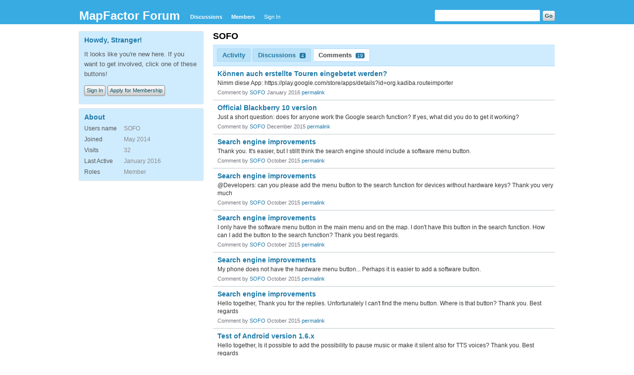

--- FILE ---
content_type: text/html; charset=utf-8
request_url: https://forum.mapfactor.com/profile/comments/13349/SOFO
body_size: 4154
content:
<?xml version="1.0" encoding="utf-8"?><!DOCTYPE html PUBLIC "-//W3C//DTD XHTML 1.0 Strict//EN" "http://www.w3.org/TR/xhtml1/DTD/xhtml1-strict.dtd">
<html xmlns="http://www.w3.org/1999/xhtml" xml:lang="en-ca">
<head>
   <title>SOFO - MapFactor Forum</title>
<link rel="stylesheet" type="text/css" href="/cache/Minify/minify_f0765f9c8bb6ae2f88636443b24fc887.css" media="screen" />
<link rel="shortcut icon" href="/themes/default/design/favicon.png" type="image/x-icon" />
<link rel="canonical" href="https://forum.mapfactor.com/dashboard/profile/comments/13349/SOFO" />
<script src="/plugins/Minify/min/?g=globaljs" type="text/javascript"></script>
<script src="/cache/Minify/minify_07e07f1e705a6422ac5bd74df96588e4.js" type="text/javascript"></script></head>
<body id="dashboard_profile_comments" class="Dashboard Profile comments Profile">
   <div id="Frame">
      <div id="Head">
         <div class="Menu">
            <h1><a class="Title" href="/"><span>MapFactor Forum</span></a></h1>
            <ul id="Menu"><li class="Discussions"><a href="/discussions">Discussions</a></li>
<li><a href="/members">Members</a></li>
<li class="NonTab SignIn"><a class="SignInPopup" href="/entry/signin?Target=profile%2Fcomments%2F13349%2FSOFO">Sign In</a></li>
</ul>            <div class="Search"><form method="get" action="/search">
<div>
<input type="text" id="Form_Search" name="Search" value="" class="InputBox" /><input type="submit" id="Form_Go" value="Go" class="Button" />
</div>
</form></div>
         </div>
      </div>
      <div id="Body">
         <div id="Content"><div class="Profile">
   <div class="User">
   <h1>SOFO</h1>
   </div><div class="Tabs ProfileTabs">
   <ul>
   <li class="Activity"><a href="/profile/activity/13349/sofo" class="TabLink">Activity</a></li>
<li class="Discussions"><a href="/profile/discussions/13349/SOFO" class="TabLink">Discussions <span class="Count">4</span></a></li>
<li class="Active Comments"><a href="/profile/comments/13349/SOFO" class="TabLink">Comments <span class="Count">19</span></a></li>
   </ul>
</div><ul class="DataList SearchResults"><li class="Item">
		<div class="ItemContent">
		<a href="/discussion/comment/11845#Comment_11845" class="Title">Können auch erstellte Touren eingebetet werden?</a>		<div class="Excerpt"><a href="/discussion/comment/11845#Comment_11845">Nimm diese App: 

https://play.google.com/store/apps/details?id=org.kadiba.routeimporter</a></div>
		<div class="Meta">
			<span>Comment by <a href="/profile/13349/SOFO">SOFO</a></span>
			<span>January 2016</span>
			<span><a href="/discussion/comment/11845#Comment_11845">permalink</a></span>
		</div>
	</div>
</li>
<li class="Item">
		<div class="ItemContent">
		<a href="/discussion/comment/11745#Comment_11745" class="Title">Official Blackberry 10 version</a>		<div class="Excerpt"><a href="/discussion/comment/11745#Comment_11745">Just a short question: does for anyone work the Google search function? If yes, what did you do to get it working? </a></div>
		<div class="Meta">
			<span>Comment by <a href="/profile/13349/SOFO">SOFO</a></span>
			<span>December 2015</span>
			<span><a href="/discussion/comment/11745#Comment_11745">permalink</a></span>
		</div>
	</div>
</li>
<li class="Item">
		<div class="ItemContent">
		<a href="/discussion/comment/11458#Comment_11458" class="Title">Search engine improvements</a>		<div class="Excerpt"><a href="/discussion/comment/11458#Comment_11458">Thank you. It&#039;s easier, but I stillt think the search engine should include a software menu button. 
</a></div>
		<div class="Meta">
			<span>Comment by <a href="/profile/13349/SOFO">SOFO</a></span>
			<span>October 2015</span>
			<span><a href="/discussion/comment/11458#Comment_11458">permalink</a></span>
		</div>
	</div>
</li>
<li class="Item">
		<div class="ItemContent">
		<a href="/discussion/comment/11455#Comment_11455" class="Title">Search engine improvements</a>		<div class="Excerpt"><a href="/discussion/comment/11455#Comment_11455">@Developers: can you please add the menu button to the search function for devices without hardware keys? 
Thank you very much</a></div>
		<div class="Meta">
			<span>Comment by <a href="/profile/13349/SOFO">SOFO</a></span>
			<span>October 2015</span>
			<span><a href="/discussion/comment/11455#Comment_11455">permalink</a></span>
		</div>
	</div>
</li>
<li class="Item">
		<div class="ItemContent">
		<a href="/discussion/comment/11452#Comment_11452" class="Title">Search engine improvements</a>		<div class="Excerpt"><a href="/discussion/comment/11452#Comment_11452">I only have the software menu button in the main menu and on the map. I don&#039;t have this button in the search function. How can I add the button to the search function? 

Thank you best regards. </a></div>
		<div class="Meta">
			<span>Comment by <a href="/profile/13349/SOFO">SOFO</a></span>
			<span>October 2015</span>
			<span><a href="/discussion/comment/11452#Comment_11452">permalink</a></span>
		</div>
	</div>
</li>
<li class="Item">
		<div class="ItemContent">
		<a href="/discussion/comment/11448#Comment_11448" class="Title">Search engine improvements</a>		<div class="Excerpt"><a href="/discussion/comment/11448#Comment_11448">My phone does not have the hardware menu button...

Perhaps it is easier to add a software button. </a></div>
		<div class="Meta">
			<span>Comment by <a href="/profile/13349/SOFO">SOFO</a></span>
			<span>October 2015</span>
			<span><a href="/discussion/comment/11448#Comment_11448">permalink</a></span>
		</div>
	</div>
</li>
<li class="Item">
		<div class="ItemContent">
		<a href="/discussion/comment/11443#Comment_11443" class="Title">Search engine improvements</a>		<div class="Excerpt"><a href="/discussion/comment/11443#Comment_11443">Hello together, 

Thank you for the replies. Unfortunately I can&#039;t find the menu button. Where is that button? 

Thank you. 

Best regards</a></div>
		<div class="Meta">
			<span>Comment by <a href="/profile/13349/SOFO">SOFO</a></span>
			<span>October 2015</span>
			<span><a href="/discussion/comment/11443#Comment_11443">permalink</a></span>
		</div>
	</div>
</li>
<li class="Item">
		<div class="ItemContent">
		<a href="/discussion/comment/10025#Comment_10025" class="Title">Test of Android version 1.6.x</a>		<div class="Excerpt"><a href="/discussion/comment/10025#Comment_10025">Hello together, 

Is it possible to add the possibility to pause music or make it silent also for TTS voices? 

Thank you. 

Best regards </a></div>
		<div class="Meta">
			<span>Comment by <a href="/profile/13349/SOFO">SOFO</a></span>
			<span>May 2015</span>
			<span><a href="/discussion/comment/10025#Comment_10025">permalink</a></span>
		</div>
	</div>
</li>
<li class="Item">
		<div class="ItemContent">
		<a href="/discussion/comment/9320#Comment_9320" class="Title">I hope navigator has a more user friendly way to download maps</a>		<div class="Excerpt"><a href="/discussion/comment/9320#Comment_9320">I downloaded the whole world on my phone. In my opinion, it is easy to download maps. You can select the maps and download them to the phone over night. Another way is to download them on the PC and then store them on the phone. 

My question to you…</a></div>
		<div class="Meta">
			<span>Comment by <a href="/profile/13349/SOFO">SOFO</a></span>
			<span>March 2015</span>
			<span><a href="/discussion/comment/9320#Comment_9320">permalink</a></span>
		</div>
	</div>
</li>
<li class="Item">
		<div class="ItemContent">
		<a href="/discussion/comment/9319#Comment_9319" class="Title">Official Blackberry 10 version</a>		<div class="Excerpt"><a href="/discussion/comment/9319#Comment_9319">I think the reason why you only see 11 BlackBerry users is that Google Analytics can be disabled. Me personally, I also disabled Google Analytics as I think it is a way of observing people (data security). 

Moreover, OS10 does not support the Googl…</a></div>
		<div class="Meta">
			<span>Comment by <a href="/profile/13349/SOFO">SOFO</a></span>
			<span>March 2015</span>
			<span><a href="/discussion/comment/9319#Comment_9319">permalink</a></span>
		</div>
	</div>
</li>
<li class="Item">
		<div class="ItemContent">
		<a href="/discussion/comment/9282#Comment_9282" class="Title">Official Blackberry 10 version</a>		<div class="Excerpt"><a href="/discussion/comment/9282#Comment_9282">I had a Samsung phone before, and I never ever want to get back to the Android OS. I think the Blackberry OS is much smarter and way more efficient. 

I&#039;m hoping that all the features that are provided by the Blackberry OS will be used one day …</a></div>
		<div class="Meta">
			<span>Comment by <a href="/profile/13349/SOFO">SOFO</a></span>
			<span>March 2015</span>
			<span><a href="/discussion/comment/9282#Comment_9282">permalink</a></span>
		</div>
	</div>
</li>
<li class="Item">
		<div class="ItemContent">
		<a href="/discussion/comment/9236#Comment_9236" class="Title">Official Blackberry 10 version</a>		<div class="Excerpt"><a href="/discussion/comment/9236#Comment_9236">Noone else, who wants to see Mapfactor on Blackberry and using the Blackberry features? 
</a></div>
		<div class="Meta">
			<span>Comment by <a href="/profile/13349/SOFO">SOFO</a></span>
			<span>February 2015</span>
			<span><a href="/discussion/comment/9236#Comment_9236">permalink</a></span>
		</div>
	</div>
</li>
<li class="Item">
		<div class="ItemContent">
		<a href="/discussion/comment/9178#Comment_9178" class="Title">Setting files not found</a>		<div class="Excerpt"><a href="/discussion/comment/9178#Comment_9178">Just a question: where do I find the settings file of the Android version? </a></div>
		<div class="Meta">
			<span>Comment by <a href="/profile/13349/SOFO">SOFO</a></span>
			<span>February 2015</span>
			<span><a href="/discussion/comment/9178#Comment_9178">permalink</a></span>
		</div>
	</div>
</li>
<li class="Item">
		<div class="ItemContent">
		<a href="/discussion/comment/9161#Comment_9161" class="Title">MapFactor Navigator not triggering playback pause</a>		<div class="Excerpt"><a href="/discussion/comment/9161#Comment_9161">Just one question: which announcements do you use? With TTS (like Pico) it does not work. 

On my phone, the pause function works. I use the recorded voices. I have the option on and it works flawlessly. </a></div>
		<div class="Meta">
			<span>Comment by <a href="/profile/13349/SOFO">SOFO</a></span>
			<span>February 2015</span>
			<span><a href="/discussion/comment/9161#Comment_9161">permalink</a></span>
		</div>
	</div>
</li>
<li class="Item">
		<div class="ItemContent">
		<a href="/discussion/comment/9037#Comment_9037" class="Title">Display Roundabout exit number</a>		<div class="Excerpt"><a href="/discussion/comment/9037#Comment_9037">I also think, this would be great</a></div>
		<div class="Meta">
			<span>Comment by <a href="/profile/13349/SOFO">SOFO</a></span>
			<span>February 2015</span>
			<span><a href="/discussion/comment/9037#Comment_9037">permalink</a></span>
		</div>
	</div>
</li>
<li class="Item">
		<div class="ItemContent">
		<a href="/discussion/comment/9029#Comment_9029" class="Title">Possibe improvements</a>		<div class="Excerpt"><a href="/discussion/comment/9029#Comment_9029">Same here. In my opinion the map design is a little bit outdated, but it&#039;s not bad. But the lag of the arrow is sometimes difficult, especially when having complex turning maneuvers. 

Another idea is: make it possible to import places from Goo…</a></div>
		<div class="Meta">
			<span>Comment by <a href="/profile/13349/SOFO">SOFO</a></span>
			<span>February 2015</span>
			<span><a href="/discussion/comment/9029#Comment_9029">permalink</a></span>
		</div>
	</div>
</li>
<li class="Item">
		<div class="ItemContent">
		<a href="/discussion/comment/9012#Comment_9012" class="Title">Test of Android version 1.5.x</a>		<div class="Excerpt"><a href="/discussion/comment/9012#Comment_9012">Hello together, 

I tried the beta on my Blackberry Passport and the new Audio channel thing works really good. Before, I had some problems when navigating and playing music at the same time (the quality of the navigating voice was really bad when p…</a></div>
		<div class="Meta">
			<span>Comment by <a href="/profile/13349/SOFO">SOFO</a></span>
			<span>February 2015</span>
			<span><a href="/discussion/comment/9012#Comment_9012">permalink</a></span>
		</div>
	</div>
</li>
<li class="Item">
		<div class="ItemContent">
		<a href="/discussion/comment/6362#Comment_6362" class="Title">Error at map interpreting a highway junction</a>		<div class="Excerpt"><a href="/discussion/comment/6362#Comment_6362">Habe mich nun angemeldet und die ersten Sachen eingetragen. 
</a></div>
		<div class="Meta">
			<span>Comment by <a href="/profile/13349/SOFO">SOFO</a></span>
			<span>May 2014</span>
			<span><a href="/discussion/comment/6362#Comment_6362">permalink</a></span>
		</div>
	</div>
</li>
<li class="Item">
		<div class="ItemContent">
		<a href="/discussion/comment/6349#Comment_6349" class="Title">Error at map interpreting a highway junction</a>		<div class="Excerpt"><a href="/discussion/comment/6349#Comment_6349">Hallo chattiewoman, 

ich habe den Fehler gemeldet bei OSM gemeldet. Ich habe auch gleichzeitig eine fehlende Strasse gemeldet. 

Okay, nun heisst es Warten, bis zum nächsten Update :)

Gruss
</a></div>
		<div class="Meta">
			<span>Comment by <a href="/profile/13349/SOFO">SOFO</a></span>
			<span>May 2014</span>
			<span><a href="/discussion/comment/6349#Comment_6349">permalink</a></span>
		</div>
	</div>
</li>
</ul></div></div>
         <div id="Panel"><div class="Box GuestBox">
   <h4>Howdy, Stranger!</h4>
   <p>It looks like you're new here. If you want to get involved, click one of these buttons!</p>
      
   <div class="P"><a href="/entry/signin?Target=profile%2Fcomments%2F13349%2FSOFO" class="Button SignInPopup">Sign In</a> <a href="/entry/register?Target=profile%2Fcomments%2F13349%2FSOFO" class="Button ApplyButton">Apply for Membership</a></div>   </div><div>
   </div><div class="Box About">
   <h4>About</h4>
   <dl>
      <dt class="Name">Users name</dt>
      <dd class="Name">SOFO</dd>
            <dt class="Joined">Joined</dt>
      <dd class="Joined">May 2014</dd>
      <dt class="Visits">Visits</dt>
      <dd class="Visits">32</dd>
      <dt class="LastActive">Last Active</dt>
      <dd class="LastActive">January 2016</dd>
      <dt class="Roles">Roles</dt>
      <dd class="Roles">Member</dd>
         </dl>
</div>
</div>
      </div>
      <div id="Foot">
			<!-- Various definitions for Javascript //-->
<div id="Definitions" style="display: none;">
<input type="hidden" id="DefaultAbout" value="Write something about yourself..." />
<input type="hidden" id="TransportError" value="A fatal error occurred while processing the request.&lt;br /&gt;The server returned the following response: %s" />
<input type="hidden" id="TransientKey" value="CXFDYA1WUTVW" />
<input type="hidden" id="WebRoot" value="https://forum.mapfactor.com/" />
<input type="hidden" id="UrlFormat" value="/{Path}" />
<input type="hidden" id="Path" value="profile/comments/13349/SOFO" />
<input type="hidden" id="SignedIn" value="0" />
<input type="hidden" id="ConfirmHeading" value="Confirm" />
<input type="hidden" id="ConfirmText" value="Are you sure you want to do that?" />
<input type="hidden" id="Okay" value="Okay" />
<input type="hidden" id="Cancel" value="Cancel" />
<input type="hidden" id="Search" value="Search" />
</div><div><a href="http://vanillaforums.org">Powered by Vanilla</a></div>		</div>
   </div>
	</body>
</html>
